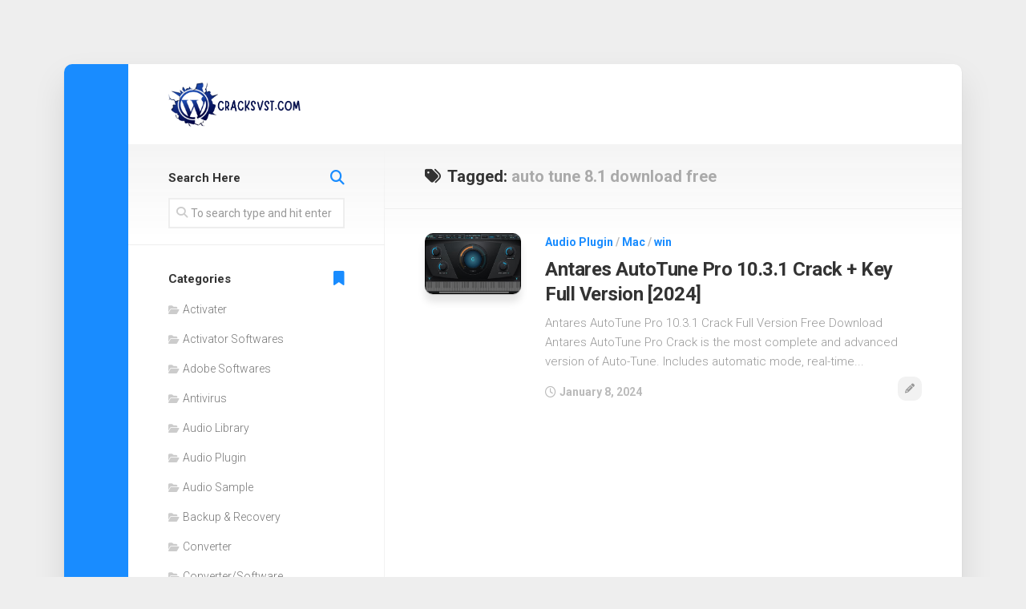

--- FILE ---
content_type: text/html; charset=UTF-8
request_url: https://cracksvst.com/tag/auto-tune-8-1-download-free/
body_size: 11096
content:
<!DOCTYPE html> 
<html class="no-js" lang="en-US">

<head>
	<meta charset="UTF-8">
	<meta name="viewport" content="width=device-width, initial-scale=1.0">
	<link rel="profile" href="https://gmpg.org/xfn/11">
		
	<meta name='robots' content='index, follow, max-image-preview:large, max-snippet:-1, max-video-preview:-1' />
	<style>img:is([sizes="auto" i], [sizes^="auto," i]) { contain-intrinsic-size: 3000px 1500px }</style>
	<script>document.documentElement.className = document.documentElement.className.replace("no-js","js");</script>

	<!-- This site is optimized with the Yoast SEO plugin v24.4 - https://yoast.com/wordpress/plugins/seo/ -->
	<title>auto tune 8.1 download free Archives - VST Crack Download VST Plugins Direct and VST Torrents Download VST Torrents</title>
	<link rel="canonical" href="https://cracksvst.com/tag/auto-tune-8-1-download-free/" />
	<meta property="og:locale" content="en_US" />
	<meta property="og:type" content="article" />
	<meta property="og:title" content="auto tune 8.1 download free Archives - VST Crack Download VST Plugins Direct and VST Torrents Download VST Torrents" />
	<meta property="og:url" content="https://cracksvst.com/tag/auto-tune-8-1-download-free/" />
	<meta property="og:site_name" content="VST Crack Download VST Plugins Direct and VST Torrents Download VST Torrents" />
	<meta name="twitter:card" content="summary_large_image" />
	<script type="application/ld+json" class="yoast-schema-graph">{"@context":"https://schema.org","@graph":[{"@type":"CollectionPage","@id":"https://cracksvst.com/tag/auto-tune-8-1-download-free/","url":"https://cracksvst.com/tag/auto-tune-8-1-download-free/","name":"auto tune 8.1 download free Archives - VST Crack Download VST Plugins Direct and VST Torrents Download VST Torrents","isPartOf":{"@id":"https://cracksvst.com/#website"},"primaryImageOfPage":{"@id":"https://cracksvst.com/tag/auto-tune-8-1-download-free/#primaryimage"},"image":{"@id":"https://cracksvst.com/tag/auto-tune-8-1-download-free/#primaryimage"},"thumbnailUrl":"https://cracksvst.com/wp-content/uploads/2020/08/AutoTunePro-large.jpg","breadcrumb":{"@id":"https://cracksvst.com/tag/auto-tune-8-1-download-free/#breadcrumb"},"inLanguage":"en-US"},{"@type":"ImageObject","inLanguage":"en-US","@id":"https://cracksvst.com/tag/auto-tune-8-1-download-free/#primaryimage","url":"https://cracksvst.com/wp-content/uploads/2020/08/AutoTunePro-large.jpg","contentUrl":"https://cracksvst.com/wp-content/uploads/2020/08/AutoTunePro-large.jpg","width":750,"height":474,"caption":"Antares AutoTune Pro 10.3.1 Crack + Key Full Version [2024]"},{"@type":"BreadcrumbList","@id":"https://cracksvst.com/tag/auto-tune-8-1-download-free/#breadcrumb","itemListElement":[{"@type":"ListItem","position":1,"name":"Home","item":"https://cracksvst.com/"},{"@type":"ListItem","position":2,"name":"auto tune 8.1 download free"}]},{"@type":"WebSite","@id":"https://cracksvst.com/#website","url":"https://cracksvst.com/","name":"VST Crack Download VST Plugins Direct and VST Torrents Download VST Torrents","description":" Plugins Torrents, VST Crack, Cracked VST Plugins &amp; Music Presets, Magesey VST, Plugins, Audio, Samples, Free, Download","publisher":{"@id":"https://cracksvst.com/#organization"},"potentialAction":[{"@type":"SearchAction","target":{"@type":"EntryPoint","urlTemplate":"https://cracksvst.com/?s={search_term_string}"},"query-input":{"@type":"PropertyValueSpecification","valueRequired":true,"valueName":"search_term_string"}}],"inLanguage":"en-US"},{"@type":"Organization","@id":"https://cracksvst.com/#organization","name":"VST Crack Download VST Plugins Direct and VST Torrents Download VST Torrents","url":"https://cracksvst.com/","logo":{"@type":"ImageObject","inLanguage":"en-US","@id":"https://cracksvst.com/#/schema/logo/image/","url":"https://cracksvst.com/wp-content/uploads/2024/02/cropped-Add-a-heading-52.png","contentUrl":"https://cracksvst.com/wp-content/uploads/2024/02/cropped-Add-a-heading-52.png","width":499,"height":179,"caption":"VST Crack Download VST Plugins Direct and VST Torrents Download VST Torrents"},"image":{"@id":"https://cracksvst.com/#/schema/logo/image/"}}]}</script>
	<!-- / Yoast SEO plugin. -->


<link rel='dns-prefetch' href='//static.addtoany.com' />
<link rel='dns-prefetch' href='//www.googletagmanager.com' />
<link rel='dns-prefetch' href='//stats.wp.com' />
<link rel='dns-prefetch' href='//fonts.googleapis.com' />
<link rel='preconnect' href='//c0.wp.com' />
<link rel="alternate" type="application/rss+xml" title="VST Crack Download VST Plugins Direct and VST Torrents Download VST Torrents &raquo; Feed" href="https://cracksvst.com/feed/" />
<link rel="alternate" type="application/rss+xml" title="VST Crack Download VST Plugins Direct and VST Torrents Download VST Torrents &raquo; Comments Feed" href="https://cracksvst.com/comments/feed/" />
<link rel="alternate" type="application/rss+xml" title="VST Crack Download VST Plugins Direct and VST Torrents Download VST Torrents &raquo; auto tune 8.1 download free Tag Feed" href="https://cracksvst.com/tag/auto-tune-8-1-download-free/feed/" />
<script type="text/javascript">
/* <![CDATA[ */
window._wpemojiSettings = {"baseUrl":"https:\/\/s.w.org\/images\/core\/emoji\/15.0.3\/72x72\/","ext":".png","svgUrl":"https:\/\/s.w.org\/images\/core\/emoji\/15.0.3\/svg\/","svgExt":".svg","source":{"concatemoji":"https:\/\/cracksvst.com\/wp-includes\/js\/wp-emoji-release.min.js?ver=6.7.4"}};
/*! This file is auto-generated */
!function(i,n){var o,s,e;function c(e){try{var t={supportTests:e,timestamp:(new Date).valueOf()};sessionStorage.setItem(o,JSON.stringify(t))}catch(e){}}function p(e,t,n){e.clearRect(0,0,e.canvas.width,e.canvas.height),e.fillText(t,0,0);var t=new Uint32Array(e.getImageData(0,0,e.canvas.width,e.canvas.height).data),r=(e.clearRect(0,0,e.canvas.width,e.canvas.height),e.fillText(n,0,0),new Uint32Array(e.getImageData(0,0,e.canvas.width,e.canvas.height).data));return t.every(function(e,t){return e===r[t]})}function u(e,t,n){switch(t){case"flag":return n(e,"\ud83c\udff3\ufe0f\u200d\u26a7\ufe0f","\ud83c\udff3\ufe0f\u200b\u26a7\ufe0f")?!1:!n(e,"\ud83c\uddfa\ud83c\uddf3","\ud83c\uddfa\u200b\ud83c\uddf3")&&!n(e,"\ud83c\udff4\udb40\udc67\udb40\udc62\udb40\udc65\udb40\udc6e\udb40\udc67\udb40\udc7f","\ud83c\udff4\u200b\udb40\udc67\u200b\udb40\udc62\u200b\udb40\udc65\u200b\udb40\udc6e\u200b\udb40\udc67\u200b\udb40\udc7f");case"emoji":return!n(e,"\ud83d\udc26\u200d\u2b1b","\ud83d\udc26\u200b\u2b1b")}return!1}function f(e,t,n){var r="undefined"!=typeof WorkerGlobalScope&&self instanceof WorkerGlobalScope?new OffscreenCanvas(300,150):i.createElement("canvas"),a=r.getContext("2d",{willReadFrequently:!0}),o=(a.textBaseline="top",a.font="600 32px Arial",{});return e.forEach(function(e){o[e]=t(a,e,n)}),o}function t(e){var t=i.createElement("script");t.src=e,t.defer=!0,i.head.appendChild(t)}"undefined"!=typeof Promise&&(o="wpEmojiSettingsSupports",s=["flag","emoji"],n.supports={everything:!0,everythingExceptFlag:!0},e=new Promise(function(e){i.addEventListener("DOMContentLoaded",e,{once:!0})}),new Promise(function(t){var n=function(){try{var e=JSON.parse(sessionStorage.getItem(o));if("object"==typeof e&&"number"==typeof e.timestamp&&(new Date).valueOf()<e.timestamp+604800&&"object"==typeof e.supportTests)return e.supportTests}catch(e){}return null}();if(!n){if("undefined"!=typeof Worker&&"undefined"!=typeof OffscreenCanvas&&"undefined"!=typeof URL&&URL.createObjectURL&&"undefined"!=typeof Blob)try{var e="postMessage("+f.toString()+"("+[JSON.stringify(s),u.toString(),p.toString()].join(",")+"));",r=new Blob([e],{type:"text/javascript"}),a=new Worker(URL.createObjectURL(r),{name:"wpTestEmojiSupports"});return void(a.onmessage=function(e){c(n=e.data),a.terminate(),t(n)})}catch(e){}c(n=f(s,u,p))}t(n)}).then(function(e){for(var t in e)n.supports[t]=e[t],n.supports.everything=n.supports.everything&&n.supports[t],"flag"!==t&&(n.supports.everythingExceptFlag=n.supports.everythingExceptFlag&&n.supports[t]);n.supports.everythingExceptFlag=n.supports.everythingExceptFlag&&!n.supports.flag,n.DOMReady=!1,n.readyCallback=function(){n.DOMReady=!0}}).then(function(){return e}).then(function(){var e;n.supports.everything||(n.readyCallback(),(e=n.source||{}).concatemoji?t(e.concatemoji):e.wpemoji&&e.twemoji&&(t(e.twemoji),t(e.wpemoji)))}))}((window,document),window._wpemojiSettings);
/* ]]> */
</script>
<style id='wp-emoji-styles-inline-css' type='text/css'>

	img.wp-smiley, img.emoji {
		display: inline !important;
		border: none !important;
		box-shadow: none !important;
		height: 1em !important;
		width: 1em !important;
		margin: 0 0.07em !important;
		vertical-align: -0.1em !important;
		background: none !important;
		padding: 0 !important;
	}
</style>
<link rel='stylesheet' id='wp-block-library-css' href='https://c0.wp.com/c/6.7.4/wp-includes/css/dist/block-library/style.min.css' type='text/css' media='all' />
<link rel='stylesheet' id='mediaelement-css' href='https://c0.wp.com/c/6.7.4/wp-includes/js/mediaelement/mediaelementplayer-legacy.min.css' type='text/css' media='all' />
<link rel='stylesheet' id='wp-mediaelement-css' href='https://c0.wp.com/c/6.7.4/wp-includes/js/mediaelement/wp-mediaelement.min.css' type='text/css' media='all' />
<style id='jetpack-sharing-buttons-style-inline-css' type='text/css'>
.jetpack-sharing-buttons__services-list{display:flex;flex-direction:row;flex-wrap:wrap;gap:0;list-style-type:none;margin:5px;padding:0}.jetpack-sharing-buttons__services-list.has-small-icon-size{font-size:12px}.jetpack-sharing-buttons__services-list.has-normal-icon-size{font-size:16px}.jetpack-sharing-buttons__services-list.has-large-icon-size{font-size:24px}.jetpack-sharing-buttons__services-list.has-huge-icon-size{font-size:36px}@media print{.jetpack-sharing-buttons__services-list{display:none!important}}.editor-styles-wrapper .wp-block-jetpack-sharing-buttons{gap:0;padding-inline-start:0}ul.jetpack-sharing-buttons__services-list.has-background{padding:1.25em 2.375em}
</style>
<style id='classic-theme-styles-inline-css' type='text/css'>
/*! This file is auto-generated */
.wp-block-button__link{color:#fff;background-color:#32373c;border-radius:9999px;box-shadow:none;text-decoration:none;padding:calc(.667em + 2px) calc(1.333em + 2px);font-size:1.125em}.wp-block-file__button{background:#32373c;color:#fff;text-decoration:none}
</style>
<style id='global-styles-inline-css' type='text/css'>
:root{--wp--preset--aspect-ratio--square: 1;--wp--preset--aspect-ratio--4-3: 4/3;--wp--preset--aspect-ratio--3-4: 3/4;--wp--preset--aspect-ratio--3-2: 3/2;--wp--preset--aspect-ratio--2-3: 2/3;--wp--preset--aspect-ratio--16-9: 16/9;--wp--preset--aspect-ratio--9-16: 9/16;--wp--preset--color--black: #000000;--wp--preset--color--cyan-bluish-gray: #abb8c3;--wp--preset--color--white: #ffffff;--wp--preset--color--pale-pink: #f78da7;--wp--preset--color--vivid-red: #cf2e2e;--wp--preset--color--luminous-vivid-orange: #ff6900;--wp--preset--color--luminous-vivid-amber: #fcb900;--wp--preset--color--light-green-cyan: #7bdcb5;--wp--preset--color--vivid-green-cyan: #00d084;--wp--preset--color--pale-cyan-blue: #8ed1fc;--wp--preset--color--vivid-cyan-blue: #0693e3;--wp--preset--color--vivid-purple: #9b51e0;--wp--preset--gradient--vivid-cyan-blue-to-vivid-purple: linear-gradient(135deg,rgba(6,147,227,1) 0%,rgb(155,81,224) 100%);--wp--preset--gradient--light-green-cyan-to-vivid-green-cyan: linear-gradient(135deg,rgb(122,220,180) 0%,rgb(0,208,130) 100%);--wp--preset--gradient--luminous-vivid-amber-to-luminous-vivid-orange: linear-gradient(135deg,rgba(252,185,0,1) 0%,rgba(255,105,0,1) 100%);--wp--preset--gradient--luminous-vivid-orange-to-vivid-red: linear-gradient(135deg,rgba(255,105,0,1) 0%,rgb(207,46,46) 100%);--wp--preset--gradient--very-light-gray-to-cyan-bluish-gray: linear-gradient(135deg,rgb(238,238,238) 0%,rgb(169,184,195) 100%);--wp--preset--gradient--cool-to-warm-spectrum: linear-gradient(135deg,rgb(74,234,220) 0%,rgb(151,120,209) 20%,rgb(207,42,186) 40%,rgb(238,44,130) 60%,rgb(251,105,98) 80%,rgb(254,248,76) 100%);--wp--preset--gradient--blush-light-purple: linear-gradient(135deg,rgb(255,206,236) 0%,rgb(152,150,240) 100%);--wp--preset--gradient--blush-bordeaux: linear-gradient(135deg,rgb(254,205,165) 0%,rgb(254,45,45) 50%,rgb(107,0,62) 100%);--wp--preset--gradient--luminous-dusk: linear-gradient(135deg,rgb(255,203,112) 0%,rgb(199,81,192) 50%,rgb(65,88,208) 100%);--wp--preset--gradient--pale-ocean: linear-gradient(135deg,rgb(255,245,203) 0%,rgb(182,227,212) 50%,rgb(51,167,181) 100%);--wp--preset--gradient--electric-grass: linear-gradient(135deg,rgb(202,248,128) 0%,rgb(113,206,126) 100%);--wp--preset--gradient--midnight: linear-gradient(135deg,rgb(2,3,129) 0%,rgb(40,116,252) 100%);--wp--preset--font-size--small: 13px;--wp--preset--font-size--medium: 20px;--wp--preset--font-size--large: 36px;--wp--preset--font-size--x-large: 42px;--wp--preset--spacing--20: 0.44rem;--wp--preset--spacing--30: 0.67rem;--wp--preset--spacing--40: 1rem;--wp--preset--spacing--50: 1.5rem;--wp--preset--spacing--60: 2.25rem;--wp--preset--spacing--70: 3.38rem;--wp--preset--spacing--80: 5.06rem;--wp--preset--shadow--natural: 6px 6px 9px rgba(0, 0, 0, 0.2);--wp--preset--shadow--deep: 12px 12px 50px rgba(0, 0, 0, 0.4);--wp--preset--shadow--sharp: 6px 6px 0px rgba(0, 0, 0, 0.2);--wp--preset--shadow--outlined: 6px 6px 0px -3px rgba(255, 255, 255, 1), 6px 6px rgba(0, 0, 0, 1);--wp--preset--shadow--crisp: 6px 6px 0px rgba(0, 0, 0, 1);}:where(.is-layout-flex){gap: 0.5em;}:where(.is-layout-grid){gap: 0.5em;}body .is-layout-flex{display: flex;}.is-layout-flex{flex-wrap: wrap;align-items: center;}.is-layout-flex > :is(*, div){margin: 0;}body .is-layout-grid{display: grid;}.is-layout-grid > :is(*, div){margin: 0;}:where(.wp-block-columns.is-layout-flex){gap: 2em;}:where(.wp-block-columns.is-layout-grid){gap: 2em;}:where(.wp-block-post-template.is-layout-flex){gap: 1.25em;}:where(.wp-block-post-template.is-layout-grid){gap: 1.25em;}.has-black-color{color: var(--wp--preset--color--black) !important;}.has-cyan-bluish-gray-color{color: var(--wp--preset--color--cyan-bluish-gray) !important;}.has-white-color{color: var(--wp--preset--color--white) !important;}.has-pale-pink-color{color: var(--wp--preset--color--pale-pink) !important;}.has-vivid-red-color{color: var(--wp--preset--color--vivid-red) !important;}.has-luminous-vivid-orange-color{color: var(--wp--preset--color--luminous-vivid-orange) !important;}.has-luminous-vivid-amber-color{color: var(--wp--preset--color--luminous-vivid-amber) !important;}.has-light-green-cyan-color{color: var(--wp--preset--color--light-green-cyan) !important;}.has-vivid-green-cyan-color{color: var(--wp--preset--color--vivid-green-cyan) !important;}.has-pale-cyan-blue-color{color: var(--wp--preset--color--pale-cyan-blue) !important;}.has-vivid-cyan-blue-color{color: var(--wp--preset--color--vivid-cyan-blue) !important;}.has-vivid-purple-color{color: var(--wp--preset--color--vivid-purple) !important;}.has-black-background-color{background-color: var(--wp--preset--color--black) !important;}.has-cyan-bluish-gray-background-color{background-color: var(--wp--preset--color--cyan-bluish-gray) !important;}.has-white-background-color{background-color: var(--wp--preset--color--white) !important;}.has-pale-pink-background-color{background-color: var(--wp--preset--color--pale-pink) !important;}.has-vivid-red-background-color{background-color: var(--wp--preset--color--vivid-red) !important;}.has-luminous-vivid-orange-background-color{background-color: var(--wp--preset--color--luminous-vivid-orange) !important;}.has-luminous-vivid-amber-background-color{background-color: var(--wp--preset--color--luminous-vivid-amber) !important;}.has-light-green-cyan-background-color{background-color: var(--wp--preset--color--light-green-cyan) !important;}.has-vivid-green-cyan-background-color{background-color: var(--wp--preset--color--vivid-green-cyan) !important;}.has-pale-cyan-blue-background-color{background-color: var(--wp--preset--color--pale-cyan-blue) !important;}.has-vivid-cyan-blue-background-color{background-color: var(--wp--preset--color--vivid-cyan-blue) !important;}.has-vivid-purple-background-color{background-color: var(--wp--preset--color--vivid-purple) !important;}.has-black-border-color{border-color: var(--wp--preset--color--black) !important;}.has-cyan-bluish-gray-border-color{border-color: var(--wp--preset--color--cyan-bluish-gray) !important;}.has-white-border-color{border-color: var(--wp--preset--color--white) !important;}.has-pale-pink-border-color{border-color: var(--wp--preset--color--pale-pink) !important;}.has-vivid-red-border-color{border-color: var(--wp--preset--color--vivid-red) !important;}.has-luminous-vivid-orange-border-color{border-color: var(--wp--preset--color--luminous-vivid-orange) !important;}.has-luminous-vivid-amber-border-color{border-color: var(--wp--preset--color--luminous-vivid-amber) !important;}.has-light-green-cyan-border-color{border-color: var(--wp--preset--color--light-green-cyan) !important;}.has-vivid-green-cyan-border-color{border-color: var(--wp--preset--color--vivid-green-cyan) !important;}.has-pale-cyan-blue-border-color{border-color: var(--wp--preset--color--pale-cyan-blue) !important;}.has-vivid-cyan-blue-border-color{border-color: var(--wp--preset--color--vivid-cyan-blue) !important;}.has-vivid-purple-border-color{border-color: var(--wp--preset--color--vivid-purple) !important;}.has-vivid-cyan-blue-to-vivid-purple-gradient-background{background: var(--wp--preset--gradient--vivid-cyan-blue-to-vivid-purple) !important;}.has-light-green-cyan-to-vivid-green-cyan-gradient-background{background: var(--wp--preset--gradient--light-green-cyan-to-vivid-green-cyan) !important;}.has-luminous-vivid-amber-to-luminous-vivid-orange-gradient-background{background: var(--wp--preset--gradient--luminous-vivid-amber-to-luminous-vivid-orange) !important;}.has-luminous-vivid-orange-to-vivid-red-gradient-background{background: var(--wp--preset--gradient--luminous-vivid-orange-to-vivid-red) !important;}.has-very-light-gray-to-cyan-bluish-gray-gradient-background{background: var(--wp--preset--gradient--very-light-gray-to-cyan-bluish-gray) !important;}.has-cool-to-warm-spectrum-gradient-background{background: var(--wp--preset--gradient--cool-to-warm-spectrum) !important;}.has-blush-light-purple-gradient-background{background: var(--wp--preset--gradient--blush-light-purple) !important;}.has-blush-bordeaux-gradient-background{background: var(--wp--preset--gradient--blush-bordeaux) !important;}.has-luminous-dusk-gradient-background{background: var(--wp--preset--gradient--luminous-dusk) !important;}.has-pale-ocean-gradient-background{background: var(--wp--preset--gradient--pale-ocean) !important;}.has-electric-grass-gradient-background{background: var(--wp--preset--gradient--electric-grass) !important;}.has-midnight-gradient-background{background: var(--wp--preset--gradient--midnight) !important;}.has-small-font-size{font-size: var(--wp--preset--font-size--small) !important;}.has-medium-font-size{font-size: var(--wp--preset--font-size--medium) !important;}.has-large-font-size{font-size: var(--wp--preset--font-size--large) !important;}.has-x-large-font-size{font-size: var(--wp--preset--font-size--x-large) !important;}
:where(.wp-block-post-template.is-layout-flex){gap: 1.25em;}:where(.wp-block-post-template.is-layout-grid){gap: 1.25em;}
:where(.wp-block-columns.is-layout-flex){gap: 2em;}:where(.wp-block-columns.is-layout-grid){gap: 2em;}
:root :where(.wp-block-pullquote){font-size: 1.5em;line-height: 1.6;}
</style>
<link rel='stylesheet' id='boxstyle-style-css' href='https://cracksvst.com/wp-content/themes/boxstyle/style.css?ver=6.7.4' type='text/css' media='all' />
<style id='boxstyle-style-inline-css' type='text/css'>
body { font-family: "Roboto", Arial, sans-serif; }

img,
.alx-tab img, 
.alx-posts img,
#profile-image img,
.post-list .post-thumbnail img,
.post-format,
.post-thumbnail img,
#flexslider-featured.featured .post-inner { -webkit-border-radius: px; border-radius: px; }
#flexslider-featured.featured .post-title { border-radius: 0 0 px px; }
				
.site-title a, .site-description { color: #blank; }

</style>
<link rel='stylesheet' id='boxstyle-responsive-css' href='https://cracksvst.com/wp-content/themes/boxstyle/responsive.css?ver=6.7.4' type='text/css' media='all' />
<link rel='stylesheet' id='boxstyle-font-awesome-css' href='https://cracksvst.com/wp-content/themes/boxstyle/fonts/all.min.css?ver=6.7.4' type='text/css' media='all' />
<link rel='stylesheet' id='roboto-css' href='//fonts.googleapis.com/css?family=Roboto%3A400%2C300italic%2C300%2C400italic%2C700&#038;subset=latin%2Clatin-ext&#038;ver=6.7.4' type='text/css' media='all' />
<style id='akismet-widget-style-inline-css' type='text/css'>

			.a-stats {
				--akismet-color-mid-green: #357b49;
				--akismet-color-white: #fff;
				--akismet-color-light-grey: #f6f7f7;

				max-width: 350px;
				width: auto;
			}

			.a-stats * {
				all: unset;
				box-sizing: border-box;
			}

			.a-stats strong {
				font-weight: 600;
			}

			.a-stats a.a-stats__link,
			.a-stats a.a-stats__link:visited,
			.a-stats a.a-stats__link:active {
				background: var(--akismet-color-mid-green);
				border: none;
				box-shadow: none;
				border-radius: 8px;
				color: var(--akismet-color-white);
				cursor: pointer;
				display: block;
				font-family: -apple-system, BlinkMacSystemFont, 'Segoe UI', 'Roboto', 'Oxygen-Sans', 'Ubuntu', 'Cantarell', 'Helvetica Neue', sans-serif;
				font-weight: 500;
				padding: 12px;
				text-align: center;
				text-decoration: none;
				transition: all 0.2s ease;
			}

			/* Extra specificity to deal with TwentyTwentyOne focus style */
			.widget .a-stats a.a-stats__link:focus {
				background: var(--akismet-color-mid-green);
				color: var(--akismet-color-white);
				text-decoration: none;
			}

			.a-stats a.a-stats__link:hover {
				filter: brightness(110%);
				box-shadow: 0 4px 12px rgba(0, 0, 0, 0.06), 0 0 2px rgba(0, 0, 0, 0.16);
			}

			.a-stats .count {
				color: var(--akismet-color-white);
				display: block;
				font-size: 1.5em;
				line-height: 1.4;
				padding: 0 13px;
				white-space: nowrap;
			}
		
</style>
<link rel='stylesheet' id='jetpack-subscriptions-css' href='https://c0.wp.com/p/jetpack/14.3/modules/subscriptions/subscriptions.css' type='text/css' media='all' />
<link rel='stylesheet' id='addtoany-css' href='https://cracksvst.com/wp-content/plugins/add-to-any/addtoany.min.css?ver=1.16' type='text/css' media='all' />
<script type="text/javascript" id="addtoany-core-js-before">
/* <![CDATA[ */
window.a2a_config=window.a2a_config||{};a2a_config.callbacks=[];a2a_config.overlays=[];a2a_config.templates={};
/* ]]> */
</script>
<script type="text/javascript" defer src="https://static.addtoany.com/menu/page.js" id="addtoany-core-js"></script>
<script type="text/javascript" src="https://c0.wp.com/c/6.7.4/wp-includes/js/jquery/jquery.min.js" id="jquery-core-js"></script>
<script type="text/javascript" src="https://c0.wp.com/c/6.7.4/wp-includes/js/jquery/jquery-migrate.min.js" id="jquery-migrate-js"></script>
<script type="text/javascript" defer src="https://cracksvst.com/wp-content/plugins/add-to-any/addtoany.min.js?ver=1.1" id="addtoany-jquery-js"></script>
<script type="text/javascript" src="https://cracksvst.com/wp-content/themes/boxstyle/js/jquery.flexslider.min.js?ver=6.7.4" id="boxstyle-flexslider-js"></script>

<!-- Google tag (gtag.js) snippet added by Site Kit -->

<!-- Google Analytics snippet added by Site Kit -->
<script type="text/javascript" src="https://www.googletagmanager.com/gtag/js?id=G-35WM3BD2TP" id="google_gtagjs-js" async></script>
<script type="text/javascript" id="google_gtagjs-js-after">
/* <![CDATA[ */
window.dataLayer = window.dataLayer || [];function gtag(){dataLayer.push(arguments);}
gtag("set","linker",{"domains":["cracksvst.com"]});
gtag("js", new Date());
gtag("set", "developer_id.dZTNiMT", true);
gtag("config", "G-35WM3BD2TP");
/* ]]> */
</script>

<!-- End Google tag (gtag.js) snippet added by Site Kit -->
<link rel="https://api.w.org/" href="https://cracksvst.com/wp-json/" /><link rel="alternate" title="JSON" type="application/json" href="https://cracksvst.com/wp-json/wp/v2/tags/17726" /><link rel="EditURI" type="application/rsd+xml" title="RSD" href="https://cracksvst.com/xmlrpc.php?rsd" />
<meta name="generator" content="WordPress 6.7.4" />
<meta name="generator" content="Site Kit by Google 1.145.0" />	<style>img#wpstats{display:none}</style>
		<link rel="icon" href="https://cracksvst.com/wp-content/uploads/2021/02/cropped-png-transparent-wordpress-computer-icons-wordpress-logo-inside-web-32x32.png" sizes="32x32" />
<link rel="icon" href="https://cracksvst.com/wp-content/uploads/2021/02/cropped-png-transparent-wordpress-computer-icons-wordpress-logo-inside-web-192x192.png" sizes="192x192" />
<link rel="apple-touch-icon" href="https://cracksvst.com/wp-content/uploads/2021/02/cropped-png-transparent-wordpress-computer-icons-wordpress-logo-inside-web-180x180.png" />
<meta name="msapplication-TileImage" content="https://cracksvst.com/wp-content/uploads/2021/02/cropped-png-transparent-wordpress-computer-icons-wordpress-logo-inside-web-270x270.png" />
<style id="kirki-inline-styles"></style></head>

<body class="archive tag tag-auto-tune-8-1-download-free tag-17726 wp-custom-logo col-2cr full-width logged-out">


<a class="skip-link screen-reader-text" href="#content">Skip to content</a>

<div id="wrapper">

	<div class="container" id="page">
		<div class="container-inner">			
			<div class="main">

				<header id="header">
		
					<div class="group">
						
													<div class="group pad">
								<p class="site-title"><a href="https://cracksvst.com/" rel="home"><img src="https://cracksvst.com/wp-content/uploads/2024/02/cropped-Add-a-heading-52.png" alt="VST Crack Download VST Plugins Direct and VST Torrents Download VST Torrents"></a></p>
															</div>
												
						
					</div><!--/.group-->
					
										
					<div id="header-sticky">
											</div>
				
				</header><!--/#header-->
						
				<div class="sidebar s2">
																<ul class="social-links"></ul>									</div>
				<div class="clear"></div>

								
				<div class="main-inner group" id="content">

<div class="content">
		
	<div class="page-title group">
	<div class="pad group">

			<h1><i class="fas fa-tags"></i>Tagged: <span>auto tune 8.1 download free</span></h1>
		
			
	</div><!--/.pad-->
</div><!--/.page-title-->			
					
				
					
							
<article id="post-100" class="group post-list post-100 post type-post status-publish format-standard has-post-thumbnail hentry category-audio-plugin category-mac category-win tag-antares-auto-tune-pro-cracked tag-antares-auto-key-free-download tag-antares-auto-tune-pro-v9-10-win tag-antares-autotune tag-antares-autotune-5-free-download-crack tag-antares-autotune-8 tag-antares-autotune-8-free-download tag-antares-autotune-crack-google-drive tag-antares-autotune-crack-reddit tag-antares-autotune-free-download-crack tag-antares-autotune-free-download-for-windows-7 tag-antares-autotune-free-license tag-antares-autotune-free-reddit tag-antares-autotune-free-reddit-mac tag-antares-autotune-full-version-crack tag-antares-autotune-mac-crack-reddit tag-antares-autotune-pro tag-antares-autotune-pro-10-3-1-crack tag-antares-autotune-pro-2024-crack tag-antares-autotune-pro-2024-download tag-antares-autotune-pro-9-0-1-crack-download tag-antares-autotune-pro-9-0-1-crack-download-mac tag-antares-autotune-pro-9-0-1-crack-download-reddit tag-antares-autotune-pro-9-1-1-crack tag-antares-autotune-pro-crack tag-antares-autotune-pro-crack-32-bit tag-antares-autotune-pro-crack-download tag-antares-autotune-pro-crack-free-download tag-antares-autotune-pro-crack-mac-reddit tag-antares-autotune-pro-crack-pc tag-antares-autotune-pro-crack-reddit tag-antares-autotune-pro-crack-reddit-mac tag-antares-autotune-pro-crack-reddit-windows tag-antares-autotune-pro-crack-windows-10 tag-antares-autotune-pro-crack-windows-7 tag-antares-autotune-pro-download tag-antares-autotune-pro-free tag-antares-autotune-pro-free-download tag-antares-autotune-pro-free-download-32-bit tag-antares-autotune-pro-free-download-64-bit tag-antares-autotune-pro-free-download-full-version tag-antares-autotune-pro-free-download-mac tag-antares-autotune-pro-free-download-reddit tag-antares-autotune-pro-free-license tag-antares-autotune-pro-free-reddit tag-antares-autotune-pro-free-trial tag-antares-autotune-pro-free-vst tag-antares-autotune-pro-price tag-antares-autotune-pro-registration-code tag-antares-autotune-registration-code-free tag-antares-central tag-antares-central-download tag-antares-central-mac tag-antares-registration-code-reddit tag-auto-tune-8-1-download-free tag-auto-tune-crack tag-auto-tune-evo-vst-4download tag-auto-tune-pro-crack tag-auto-tune-software tag-autotune-8-1-vs-autotune-pro tag-autotune-9-pro-crack-download tag-autotune-crack tag-autotune-evo-crack-free-download tag-autotune-fl-studio tag-autotune-fl-studio-crack tag-autotune-fl-studio-free-download tag-autotune-free-download tag-autotune-free-download-crack tag-autotune-pro-9-crack-reddit tag-autotune-pro-9-free-download tag-autotune-pro-9-free-download-crack tag-autotune-pro-cost tag-autotune-pro-crack tag-autotune-pro-crack-2022 tag-autotune-pro-crack-download-getintopc tag-autotune-pro-crack-google-drive tag-autotune-pro-crack-mac-reddit tag-autotune-pro-crack-windows-reddit tag-autotune-pro-latency tag-autotune-pro-low-latency-mode tag-autotune-pro-review tag-autotune-pro-tools tag-autotune-promo-code tag-autotune-reddit-download tag-autotune-registration-code tag-autotune-software tag-autotune-unlimited-reddit tag-autotune-vst tag-autotune-vst-free-download tag-autotune-vst-zip-download tag-best-autotune-for-singers tag-best-free-autotune-software-for-mac tag-cracked-autotune-pro tag-download-antares-autotune-pro-crack tag-fl-studio-crack tag-free-autotune tag-free-download-auto-tune-pro tag-get-autotune-pro-free-crack tag-how-much-is-autotune-pro tag-how-to-get-antares-autotune-for-free tag-how-to-get-antares-autotune-pro-free tag-how-to-install-autotune-pro-crack tag-how-to-use-antares-autotune-pro tag-is-autotune-pro-free tag-is-there-a-free-autotune tag-is-there-a-free-version-of-autotune tag-is-there-an-app-for-autotune tag-professional-auto-tune-software tag-registration-code-antares tag-registration-code-for-antares tag-virustotal tag-what-is-the-best-free-autotune-software">	
	<div class="post-inner post-hover ">
		
					<div class="post-thumbnail">
				<a href="https://cracksvst.com/antares-autotune-pro-crack/">
					<img width="320" height="202" src="https://cracksvst.com/wp-content/uploads/2020/08/AutoTunePro-large.jpg" class="attachment-boxstyle-list size-boxstyle-list wp-post-image" alt="Antares AutoTune Pro 10.3.1 Crack + Key Full Version [2024]" decoding="async" fetchpriority="high" srcset="https://cracksvst.com/wp-content/uploads/2020/08/AutoTunePro-large.jpg 750w, https://cracksvst.com/wp-content/uploads/2020/08/AutoTunePro-large-300x190.jpg 300w" sizes="(max-width: 320px) 100vw, 320px" loading="eager" />																				
						
				</a>
			</div><!--/.post-thumbnail-->
				
		<div class="post-content">

			<div class="post-category">
				<a href="https://cracksvst.com/category/audio-plugin/" rel="category tag">Audio Plugin</a> / <a href="https://cracksvst.com/category/mac/" rel="category tag">Mac</a> / <a href="https://cracksvst.com/category/win/" rel="category tag">win</a>			</div><!--/.post-category-->
			
			<h2 class="post-title">
				<a href="https://cracksvst.com/antares-autotune-pro-crack/" rel="bookmark">Antares AutoTune Pro 10.3.1 Crack + Key Full Version [2024]</a>
			</h2><!--/.post-title-->

						<div class="entry excerpt">				
				<p>Antares AutoTune Pro 10.3.1 Crack Full Version Free Download Antares AutoTune Pro Crack is the most complete and advanced version of Auto-Tune. Includes automatic mode, real-time&#46;&#46;&#46;</p>
			</div><!--/.entry-->
						
			<div class="post-date">
				<i class="far fa-clock"></i>January 8, 2024			</div><!--/.post-date-->
			
							<div class="format-circle"><a href=""><i class="fa"></i></a></div>
					
		</div><!--/.post-content-->
		
	</div><!--/.post-inner-->	
</article><!--/.post-->							
				
		<nav class="pagination group">
			<ul class="group">
			<li class="prev left"></li>
			<li class="next right"></li>
		</ul>
	</nav><!--/.pagination-->
		
	
</div><!--/.content-->


	<div class="sidebar s1">
		
		<div class="sidebar-content">
			
						
						
			<div id="search-2" class="widget widget_search"><h3 class="group"><span>Search Here</span></h3><form method="get" class="searchform themeform" action="https://cracksvst.com/">
	<div>
		<input type="text" class="search" name="s" onblur="if(this.value=='')this.value='To search type and hit enter';" onfocus="if(this.value=='To search type and hit enter')this.value='';" value="To search type and hit enter" />
	</div>
</form></div><div id="categories-2" class="widget widget_categories"><h3 class="group"><span>Categories</span></h3>
			<ul>
					<li class="cat-item cat-item-3097"><a href="https://cracksvst.com/category/activater/">Activater</a>
</li>
	<li class="cat-item cat-item-19265"><a href="https://cracksvst.com/category/activator-softwares/">Activator Softwares</a>
</li>
	<li class="cat-item cat-item-929"><a href="https://cracksvst.com/category/adobe-softwares/">Adobe Softwares</a>
</li>
	<li class="cat-item cat-item-847"><a href="https://cracksvst.com/category/antivirus/">Antivirus</a>
</li>
	<li class="cat-item cat-item-22738"><a href="https://cracksvst.com/category/audio-library/">Audio Library</a>
</li>
	<li class="cat-item cat-item-3"><a href="https://cracksvst.com/category/audio-plugin/">Audio Plugin</a>
</li>
	<li class="cat-item cat-item-22503"><a href="https://cracksvst.com/category/audio-sample/">Audio Sample</a>
</li>
	<li class="cat-item cat-item-14568"><a href="https://cracksvst.com/category/backup-recovery/">Backup &amp; Recovery</a>
</li>
	<li class="cat-item cat-item-18209"><a href="https://cracksvst.com/category/converter/">Converter</a>
</li>
	<li class="cat-item cat-item-1256"><a href="https://cracksvst.com/category/converter-software/">Converter/Software</a>
</li>
	<li class="cat-item cat-item-15976"><a href="https://cracksvst.com/category/data-recovery-2/">Data Recovery</a>
</li>
	<li class="cat-item cat-item-3075"><a href="https://cracksvst.com/category/data-recovery/">Data-Recovery</a>
</li>
	<li class="cat-item cat-item-23178"><a href="https://cracksvst.com/category/daw/">DAW</a>
</li>
	<li class="cat-item cat-item-14866"><a href="https://cracksvst.com/category/designing-software/">Designing Software</a>
</li>
	<li class="cat-item cat-item-3710"><a href="https://cracksvst.com/category/download-manager/">Download Manager</a>
</li>
	<li class="cat-item cat-item-3556"><a href="https://cracksvst.com/category/downloader/">Downloader</a>
</li>
	<li class="cat-item cat-item-1134"><a href="https://cracksvst.com/category/driver-pack/">Driver Pack</a>
</li>
	<li class="cat-item cat-item-953"><a href="https://cracksvst.com/category/driver-updater/">DRIVER UPDATER</a>
</li>
	<li class="cat-item cat-item-916"><a href="https://cracksvst.com/category/drivers/">Drivers</a>
</li>
	<li class="cat-item cat-item-4973"><a href="https://cracksvst.com/category/drivers-updater/">Drivers-Updater</a>
</li>
	<li class="cat-item cat-item-18553"><a href="https://cracksvst.com/category/dvd-tools/">DVD Tools</a>
</li>
	<li class="cat-item cat-item-4022"><a href="https://cracksvst.com/category/games/">Games</a>
</li>
	<li class="cat-item cat-item-11137"><a href="https://cracksvst.com/category/george/">George</a>
</li>
	<li class="cat-item cat-item-4696"><a href="https://cracksvst.com/category/graphic-design-windows/">GRAPHIC &amp; DESIGN / WINDOWS</a>
</li>
	<li class="cat-item cat-item-2438"><a href="https://cracksvst.com/category/graphices/">Graphices</a>
</li>
	<li class="cat-item cat-item-20917"><a href="https://cracksvst.com/category/idm-crack/">IDM Crack</a>
</li>
	<li class="cat-item cat-item-23420"><a href="https://cracksvst.com/category/kontakt/">KONTAKT</a>
</li>
	<li class="cat-item cat-item-22739"><a href="https://cracksvst.com/category/kontakt-library/">Kontakt Library</a>
</li>
	<li class="cat-item cat-item-2"><a href="https://cracksvst.com/category/mac/">Mac</a>
</li>
	<li class="cat-item cat-item-23254"><a href="https://cracksvst.com/category/mac-windows/">Mac &amp; Windows</a>
</li>
	<li class="cat-item cat-item-3219"><a href="https://cracksvst.com/category/mac-tools/">Mac Tools</a>
</li>
	<li class="cat-item cat-item-2229"><a href="https://cracksvst.com/category/macos/">MACOS</a>
</li>
	<li class="cat-item cat-item-23045"><a href="https://cracksvst.com/category/microsoft-excel/">Microsoft Excel</a>
</li>
	<li class="cat-item cat-item-23429"><a href="https://cracksvst.com/category/mixing/">Mixing</a>
</li>
	<li class="cat-item cat-item-2094"><a href="https://cracksvst.com/category/mobile-phone-tools/">Mobile Phone Tools</a>
</li>
	<li class="cat-item cat-item-1347"><a href="https://cracksvst.com/category/multimedia/">Multimedia</a>
</li>
	<li class="cat-item cat-item-23279"><a href="https://cracksvst.com/category/music-production/">Music Production</a>
</li>
	<li class="cat-item cat-item-1746"><a href="https://cracksvst.com/category/office/">Office</a>
</li>
	<li class="cat-item cat-item-4303"><a href="https://cracksvst.com/category/opinion/">Opinion</a>
</li>
	<li class="cat-item cat-item-5370"><a href="https://cracksvst.com/category/optimization/">Optimization</a>
</li>
	<li class="cat-item cat-item-3823"><a href="https://cracksvst.com/category/pc-games/">PC Games</a>
</li>
	<li class="cat-item cat-item-2620"><a href="https://cracksvst.com/category/pc-optimization/">PC Optimization</a>
</li>
	<li class="cat-item cat-item-13538"><a href="https://cracksvst.com/category/pc-software/">Pc Software</a>
</li>
	<li class="cat-item cat-item-3185"><a href="https://cracksvst.com/category/pdf-editor/">PDF Editor</a>
</li>
	<li class="cat-item cat-item-2381"><a href="https://cracksvst.com/category/pdf-reader/">PDF Reader</a>
</li>
	<li class="cat-item cat-item-3449"><a href="https://cracksvst.com/category/photo-editing/">Photo Editing</a>
</li>
	<li class="cat-item cat-item-18910"><a href="https://cracksvst.com/category/photo-editor/">Photo Editor</a>
</li>
	<li class="cat-item cat-item-23560"><a href="https://cracksvst.com/category/presets/">Presets</a>
</li>
	<li class="cat-item cat-item-23046"><a href="https://cracksvst.com/category/pubg/">Pubg</a>
</li>
	<li class="cat-item cat-item-4589"><a href="https://cracksvst.com/category/rational-software/">Rational Software</a>
</li>
	<li class="cat-item cat-item-23478"><a href="https://cracksvst.com/category/sampler/">Sampler</a>
</li>
	<li class="cat-item cat-item-3390"><a href="https://cracksvst.com/category/security/">Security</a>
</li>
	<li class="cat-item cat-item-11036"><a href="https://cracksvst.com/category/security-antivirus/">Security &amp; Antivirus</a>
</li>
	<li class="cat-item cat-item-875"><a href="https://cracksvst.com/category/software/">software</a>
</li>
	<li class="cat-item cat-item-12941"><a href="https://cracksvst.com/category/software-windows/">Software/Windows</a>
</li>
	<li class="cat-item cat-item-1766"><a href="https://cracksvst.com/category/system/">System</a>
</li>
	<li class="cat-item cat-item-19589"><a href="https://cracksvst.com/category/system-software/">System Software</a>
</li>
	<li class="cat-item cat-item-18911"><a href="https://cracksvst.com/category/tool/">Tool</a>
</li>
	<li class="cat-item cat-item-1687"><a href="https://cracksvst.com/category/tools/">Tools</a>
</li>
	<li class="cat-item cat-item-1"><a href="https://cracksvst.com/category/uncategorized/">Uncategorized</a>
</li>
	<li class="cat-item cat-item-2636"><a href="https://cracksvst.com/category/utilities/">Utilities</a>
</li>
	<li class="cat-item cat-item-18210"><a href="https://cracksvst.com/category/utility-software/">Utility Software</a>
</li>
	<li class="cat-item cat-item-842"><a href="https://cracksvst.com/category/utility-tool/">Utility Tool</a>
</li>
	<li class="cat-item cat-item-1016"><a href="https://cracksvst.com/category/utility-tools/">Utility Tools</a>
</li>
	<li class="cat-item cat-item-2211"><a href="https://cracksvst.com/category/vedio-converter/">Vedio Converter</a>
</li>
	<li class="cat-item cat-item-16203"><a href="https://cracksvst.com/category/video-editor/">Video Editor</a>
</li>
	<li class="cat-item cat-item-21918"><a href="https://cracksvst.com/category/video-players-editors/">Video Players &amp; Editors</a>
</li>
	<li class="cat-item cat-item-23253"><a href="https://cracksvst.com/category/virtual-instruments/">Virtual Instruments</a>
</li>
	<li class="cat-item cat-item-4318"><a href="https://cracksvst.com/category/virus/">Virus</a>
</li>
	<li class="cat-item cat-item-12105"><a href="https://cracksvst.com/category/vpn/">VPN</a>
</li>
	<li class="cat-item cat-item-1475"><a href="https://cracksvst.com/category/vpn-software/">VPN Software</a>
</li>
	<li class="cat-item cat-item-23257"><a href="https://cracksvst.com/category/vst/">VST</a>
</li>
	<li class="cat-item cat-item-10620"><a href="https://cracksvst.com/category/vst-crack/">Vst Crack</a>
</li>
	<li class="cat-item cat-item-35"><a href="https://cracksvst.com/category/win/">win</a>
</li>
	<li class="cat-item cat-item-876"><a href="https://cracksvst.com/category/window/">window</a>
</li>
	<li class="cat-item cat-item-2029"><a href="https://cracksvst.com/category/windows/">Windows</a>
</li>
			</ul>

			</div><div id="blog_subscription-4" class="widget widget_blog_subscription jetpack_subscription_widget"><h3 class="group"><span>Subscribe to Blog via Email</span></h3>
			<div class="wp-block-jetpack-subscriptions__container">
			<form action="#" method="post" accept-charset="utf-8" id="subscribe-blog-blog_subscription-4"
				data-blog="178613381"
				data-post_access_level="everybody" >
									<div id="subscribe-text"><p>Enter your email address to subscribe to this blog and receive notifications of new posts by email.</p>
</div>
										<p id="subscribe-email">
						<label id="jetpack-subscribe-label"
							class="screen-reader-text"
							for="subscribe-field-blog_subscription-4">
							Email Address						</label>
						<input type="email" name="email" required="required"
																					value=""
							id="subscribe-field-blog_subscription-4"
							placeholder="Email Address"
						/>
					</p>

					<p id="subscribe-submit"
											>
						<input type="hidden" name="action" value="subscribe"/>
						<input type="hidden" name="source" value="https://cracksvst.com/tag/auto-tune-8-1-download-free/"/>
						<input type="hidden" name="sub-type" value="widget"/>
						<input type="hidden" name="redirect_fragment" value="subscribe-blog-blog_subscription-4"/>
						<input type="hidden" id="_wpnonce" name="_wpnonce" value="5687001131" /><input type="hidden" name="_wp_http_referer" value="/tag/auto-tune-8-1-download-free/" />						<button type="submit"
															class="wp-block-button__link"
																					name="jetpack_subscriptions_widget"
						>
							Subscribe						</button>
					</p>
							</form>
							<div class="wp-block-jetpack-subscriptions__subscount">
					Join 134 other subscribers				</div>
						</div>
			
</div>
		<div id="recent-posts-2" class="widget widget_recent_entries">
		<h3 class="group"><span>Recent Posts</span></h3>
		<ul>
											<li>
					<a href="https://cracksvst.com/toontrack-progressive-metal-ebx-soundbank-presets/">Toontrack Progressive Metal EBX (SOUNDBANK) – PRESETS</a>
									</li>
											<li>
					<a href="https://cracksvst.com/uvi-program-24-v1-0-3-uvi-workstation-falcon-vst/">UVI – Program 24 v1.0.3 (UVI Workstation, Falcon) VST</a>
									</li>
											<li>
					<a href="https://cracksvst.com/musik-hack-master-plan-v1-1-3-vst3-aax-x64-mixing/">Musik Hack Master Plan v1.1.3 VST3, AAX x64 – Mixing</a>
									</li>
											<li>
					<a href="https://cracksvst.com/ableton-live-suite-11-3-21-vst3-aax-x64-daw/">Ableton Live Suite 11.3.21 VST3, AAX x64 – DAW</a>
									</li>
											<li>
					<a href="https://cracksvst.com/dear-reality-dearvr-pro-2-v2-0-0-vst3-aax-x64-mixing/">Dear Reality dearVR PRO 2 v2.0.0 VST3, AAX x64 – Mixing</a>
									</li>
					</ul>

		</div>			
		</div><!--/.sidebar-content-->
		
	</div><!--/.sidebar-->
	

				</div><!--/.main-inner-->
				
				<footer id="footer">
				
											
										
										
					<div id="footer-bottom">
						
						<a id="back-to-top" href="#"><i class="fas fa-angle-up"></i></a>
							
						<div class="pad group">
							
							<div class="grid one-half">
								
																
								<div id="copyright">
																			<p>VST Crack Download VST Plugins Direct and VST Torrents Download VST Torrents &copy; 2026. All Rights Reserved.</p>
																	</div><!--/#copyright-->
								
																<div id="credit">
									<p>Powered by <a href="http://wordpress.org" rel="nofollow">WordPress</a>. Theme by <a href="http://alx.media" rel="nofollow">Alx</a>.</p>
								</div><!--/#credit-->
																
							</div>
							
							<div class="grid one-half last">	
																	<ul class="social-links"></ul>															</div>
						
						</div><!--/.pad-->

					</div><!--/#footer-bottom-->

				</footer><!--/#footer-->
				
			</div><!--/.main-->	
		</div><!--/.container-inner-->
	</div><!--/.container-->

</div><!--/#wrapper-->

	<script>
		var tagslinks = document.getElementsByClassName("tags-links");
		for (i = 0; i < tagslinks.length; ++i){
		   tagslinks[i].style.display = "none";
		}
		
		var posttags = document.getElementsByClassName("post-tags");
		for (i = 0; i < posttags.length; ++i){
		   posttags[i].style.display = "none";
		}
		
		var widget_tag_cloud = document.getElementsByClassName("widget_tag_cloud");
		for (i = 0; i < widget_tag_cloud.length; ++i){
		   widget_tag_cloud[i].style.display = "none";
		}
	</script>
	
<script type="text/javascript" src="https://cracksvst.com/wp-content/themes/boxstyle/js/jquery.fitvids.js?ver=6.7.4" id="boxstyle-fitvids-js"></script>
<script type="text/javascript" src="https://cracksvst.com/wp-content/themes/boxstyle/js/jq-sticky-anything.min.js?ver=6.7.4" id="boxstyle-jq-sticky-anything-js"></script>
<script type="text/javascript" src="https://cracksvst.com/wp-content/themes/boxstyle/js/scripts.js?ver=6.7.4" id="boxstyle-scripts-js"></script>
<script type="text/javascript" src="https://cracksvst.com/wp-content/themes/boxstyle/js/nav.js?ver=1707944129" id="boxstyle-nav-script-js"></script>
<script type="text/javascript" src="https://stats.wp.com/e-202604.js" id="jetpack-stats-js" data-wp-strategy="defer"></script>
<script type="text/javascript" id="jetpack-stats-js-after">
/* <![CDATA[ */
_stq = window._stq || [];
_stq.push([ "view", JSON.parse("{\"v\":\"ext\",\"blog\":\"178613381\",\"post\":\"0\",\"tz\":\"0\",\"srv\":\"cracksvst.com\",\"j\":\"1:14.3\"}") ]);
_stq.push([ "clickTrackerInit", "178613381", "0" ]);
/* ]]> */
</script>
	<script>
	/(trident|msie)/i.test(navigator.userAgent)&&document.getElementById&&window.addEventListener&&window.addEventListener("hashchange",function(){var t,e=location.hash.substring(1);/^[A-z0-9_-]+$/.test(e)&&(t=document.getElementById(e))&&(/^(?:a|select|input|button|textarea)$/i.test(t.tagName)||(t.tabIndex=-1),t.focus())},!1);
	</script>
	</body>
</html>

<!-- Page cached by LiteSpeed Cache 6.5.4 on 2026-01-25 09:35:12 -->